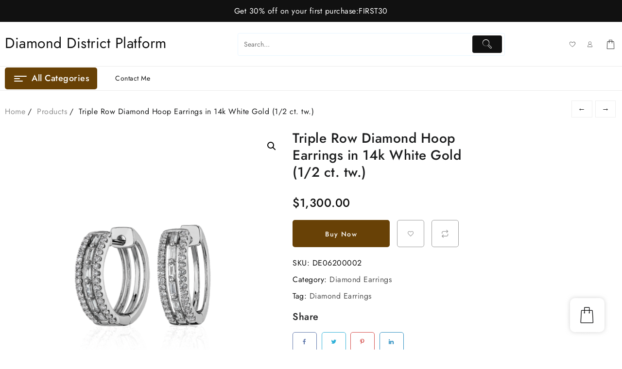

--- FILE ---
content_type: text/css
request_url: https://www.diamonddistrictplatform.com/wp-content/plugins/th-product-compare/assets/fstyle.css?ver=6.9
body_size: 3877
content:
.th-product-compare-btn {
  margin: 10px 0;
  display: inline-block;
  position: relative;
}
.th-product-compare-btn.txt_type {
  color: #3575e9;
  font-weight: bold;
}
.th-product-compare-btn.btn_type {
  color: white;
  padding: 8px 10px;
  background-color: black;
  line-height: 1;
  text-align: inherit;
}
.th-product-compare-btn.btn_type.th-added-compare::before {
  content: "\f15e";
  font-family: "dashicons";
}
/* .th-product-compare-btn.loading {
  pointer-events: none;
}
.th-product-compare-btn.loading:after {
  content: "";
  display: block;
  width: 22px;
  height: 22px;
  position: absolute;
  left: 50%;
  top: 50%;
  transform: translate(-50%, -50%);
  border-radius: 50%;
  border: 4px solid #436eee;
  border-top-color: white;
  animation: loaderTMKWithCenter 0.8s linear 0s infinite forwards;
} */

@keyframes loaderTMKWithCenter {
  0% {
    transform: translate(-50%, -50%) rotate(0deg);
  }
  100% {
    transform: translate(-50%, -50%) rotate(360deg);
  }
}
.th_product_Compare_body_Class {
  overflow: hidden !important;
}

.th-compare-output-wrap {
  position: fixed;
  width: 100%;
  z-index: 1000000000;
  top: 0;
  height: 100%;
  left: 0;
  opacity: 0;
  visibility: hidden;
  box-sizing: border-box;
  transition: 0.5s visibility linear;
}
.th-compare-output-wrap.active {
  visibility: visible;
  animation: popupStyle1 1.2s ease 0s 1 forwards;
}
.th-compare-output-wrap.active.th-animation-2 {
  animation: popupStyle2 1.2s ease 0s 1 forwards;
}
.th-compare-output-wrap.active.th-animation-3 {
  animation: popupStyle3 1.2s ease 0s 1 forwards;
}
.th-compare-output-wrap.active.th-animation-4 {
  animation: popupStyle4 1.2s ease 0s 1 forwards;
}
.th-compare-output-wrap.th-compare-output-wrap-close {
  animation: popupStyle1close 0.4s linear 0s;
}
.th-compare-output-wrap .th-compare-output-wrap-inner {
  background-color: #ffffff;
  height: 100%;
  width: 100%;
  position: relative;
  overflow: auto;
  padding-top: 69px;
  /* Track */
  /* Handle */
}
.th-compare-output-wrap .th-compare-output-wrap-inner::-webkit-scrollbar {
  width: 2px;
}
.th-compare-output-wrap .th-compare-output-wrap-inner::-webkit-scrollbar-track {
  border-radius: 10px;
}
.th-compare-output-wrap .th-compare-output-wrap-inner::-webkit-scrollbar-thumb {
  background: black;
  border-radius: 10px;
}
.th-compare-output-wrap .th-compare-loader {
  display: none;
}
.th-compare-output-wrap.th-loading .th-compare-loader {
  position: absolute;
  z-index: 10000;
  background: #ffffffe8;
  width: 100%;
  height: 100%;
  display: flex;
  justify-content: center;
  align-items: center;
}
.th-compare-output-wrap.th-loading .th-compare-loader svg {
  animation: loaderTMK 0.8s linear 0s infinite forwards;
}
.th-compare-output-wrap .th-compare-heading {
  position: fixed;
  z-index: 10000;
  top: 0;
  width: 100%;
}
.th-compare-output-wrap .th-compare-output-close {
  width: fit-content;
  position: absolute;
  right: 10px;
  top: 50%;
  transform: translate(0, -50%);
}
.th-compare-output-wrap .th-compare-output-close i {
  font-size: 28px;
  color: black;
  background: white;
  height: unset;
  width: unset;
  cursor: pointer;
  border-radius: 3px;
}

.th-compare-output-wrap-inner * {
  box-sizing: border-box;
}
.th-compare-output-wrap-inner .th-compare-heading {
  text-align: center;
  background: #f1f0f3;
  padding: 12px 0;
  line-height: 1;
  color: #464646;
  font-weight: 600;
}
.th-compare-output-wrap-inner .th-compare-heading .heading_ {
  font-size: 18px;
}
.th-compare-output-wrap-inner .th-compare-heading .error_ {
  color: #eb3033;
  display: block;
  font-size: 13px;
  letter-spacing: 0.5px;
  font-weight: 600;
}
.th-compare-output-wrap-inner .th-compare-heading .wrap-category_ > div {
  display: flex;
  width: 100%;
  justify-content: center;
  grid-gap: 12px;
  margin-top: 10px;
}
.th-compare-output-wrap-inner .th-compare-heading .wrap-category_ > div a {
  text-transform: capitalize;
  font-weight: 500;
  letter-spacing: 0.5px;
  cursor: pointer;
  color: inherit;
}
.th-compare-output-wrap-inner
  .th-compare-heading
  .wrap-category_
  > div
  a.active {
  border-bottom: 1px solid;
}

.th-compare-output-product {
  overflow: auto;
}
.th-compare-output-product a,
.th-compare-output-product span {
  font-family: "inherit", sans-serif;
}
.th-compare-output-product .th-compare-add-to-cart-btn {
  width: fit-content;
}
.th-compare-output-product .th-compare-rating {
  color: #f9b538;
}
.th-compare-output-product .th-compare-rating span {
  font-family: "star";
  line-height: 1;
}
.th-compare-output-product .th-compare-rating .star-rating {
  float: unset;
  margin: auto;
  font-family: "star";
}
.th-compare-output-product .th-compare-rating .th-rating-count {
  font-size: 12px;
  display: inline-block;
}
.th-compare-output-product .product-table-configure {
  margin: 0;
}
.th-compare-output-product .product-table-configure tr {
  position: relative;
}
.th-compare-output-product .product-table-configure tr:nth-child(odd) td {
  background-color: white;
}
.th-compare-output-product .product-table-configure tr:nth-child(even) td {
  background-color: #f7f7f7;
}
.th-compare-output-product .product-table-configure td {
  padding: 10px;
  vertical-align: middle;
  border: none;
  min-width: 250px;
  max-width: 250px;
}
.th-compare-output-product .product-table-configure td > span {
  max-width: 400px;
  display: inline-block;
  font-size: 14px;
}
.th-compare-output-product .product-table-configure td .th-in-stoct {
  color: #08a308;
}
.th-compare-output-product .product-table-configure td .th-out-of-stoct {
  color: #a90a0a;
}
.th-compare-output-product .product-table-configure td.left-title {
  position: relative;
  z-index: 1000;
  width: 220px;
  min-width: 178px;
  max-width: 242px;
  font-weight: 600;
  color: #3e3e3e;
  text-transform: capitalize;
  text-align: left;
  padding-left: 20px;
}
.th-compare-output-product .product-table-configure td.left-title span {
  font-size: 14px;
  display: block;
}
.th-compare-output-product .product-table-configure .top-title td.left-title {
  z-index: 1010;
}
.th-compare-output-product .product-table-configure .th-add-to-cart_ {
  display: flex;
  grid-gap: 7px;
  flex-wrap: wrap;
}
.th-compare-output-product
  .product-table-configure
  .th-add-to-cart_
  .th-compare-add-to-cart-btn.loading,
.th-compare-output-product
  .product-table-configure
  .th-add-to-cart_
  .added_to_cart.loading {
  display: flex;
  align-items: center;
  width: fit-content;
}
.th-compare-output-product
  .product-table-configure
  .th-add-to-cart_
  .th-compare-add-to-cart-btn.loading:after,
.th-compare-output-product
  .product-table-configure
  .th-add-to-cart_
  .added_to_cart.loading:after {
  position: unset;
  margin-left: 5px;
}
.th-compare-output-product .product-table-configure .price_ {
  color: #3e3e3e;
  font-weight: 600;
  display: flex;
  grid-gap: 7px;
  letter-spacing: 1px;
}
.th-compare-output-product
  .product-table-configure
  ._image_
  .image-and-addcart
  .img_ {
  min-width: 180px;
  max-width: 100%;
  width: 220px;
  height: 220px;
  position: relative;
  border: 1px solid #f7f7f7;
}
.th-compare-output-product
  .product-table-configure
  ._image_
  .image-and-addcart
  .img_
  img {
  position: absolute;
  left: 0;
  top: 0;
  object-fit: scale-down;
  height: 100%;
  width: 100%;
  border-radius: 2px;
}
.th-compare-output-product
  .product-table-configure
  ._image_
  .image-and-addcart
  .product-title_
  > a {
  color: #5d5e61;
  font-weight: 600;
  letter-spacing: 1px;
}
.th-compare-output-product .product-table-configure .th-compare-product-remove {
  color: #444444;
  background: transparent;
  display: flex;
  justify-content: center;
  align-items: center;
  font-size: 13px;
  grid-gap: 4px;
  border: none;
  border-bottom: 1px solid transparent;
  padding: 1px;
}
.th-compare-output-product
  .product-table-configure
  .th-compare-product-remove
  i {
  color: #d84747;
  font-size: 14px;
  height: unset;
  width: unset;
}
.th-compare-output-product
  .product-table-configure
  .th-compare-product-remove:hover {
  border-bottom: 1px solid #d84747;
}

.th_auto_single_page {
  margin-bottom: 10px;
}
.th_auto_single_page .th-compare-output-wrap-inner .th-compare-heading {
  background-color: #f7f7f7;
  text-align: left;
  padding: 6px 20px;
}
.th_auto_single_page
  .th-compare-output-wrap-inner
  .th-compare-heading
  .heading_ {
  color: black;
}
.th_auto_single_page .th-compare-output-product {
  border: 1px solid whitesmoke;
}
.th_auto_single_page
  .th-compare-output-product
  .product-table-configure
  tr:first-child
  td.left-title {
  background-color: white;
}

@keyframes popupStyle1 {
  0% {
    opacity: 0;
    transform: translateY(-80px);
  }
  100% {
    opacity: 1;
    transform: translateY(0);
  }
}
@keyframes popupStyle2 {
  0% {
    opacity: 0;
    transform: translateX(-210px);
  }
  100% {
    opacity: 1;
    transform: translateX(0);
  }
}
@keyframes popupStyle3 {
  0% {
    opacity: 0;
    transform: translateX(210px);
  }
  100% {
    opacity: 1;
    transform: translateX(0);
  }
}
@keyframes popupStyle4 {
  0% {
    opacity: 0;
    transform: scale(0);
  }
  100% {
    opacity: 1;
    transform: scale(1);
  }
}
@keyframes popupStyle1close {
  0% {
    opacity: 1;
  }
  100% {
    opacity: 0;
    visibility: 0;
  }
}
@keyframes loaderTMK {
  0% {
    transform: rotate(0deg);
  }
  100% {
    transform: rotate(360deg);
  }
}
.th-compare-output-product::-webkit-scrollbar {
  height: 2px;
  width: 2px;
}

.th-compare-output-product::-webkit-scrollbar-thumb {
  background: black;
  border-radius: 10px;
}

@media screen and (max-width: 450px) {
  .th-compare-output-product .product-table-configure td {
    min-width: unset;
  }
  .th-compare-output-product .product-table-configure td.left-title {
    padding: 10px;
  }
  .th-compare-output-product .product-table-configure td.left-title span {
    font-size: 16px;
  }
  .th-compare-output-product
    .product-table-configure
    .image
    .image-and-addcart
    .img_ {
    min-width: unset;
    max-width: 60px;
    max-height: 80px;
  }
}
.th-compare-footer-wrap {
  position: fixed;
  z-index: 1000000000;
  background-color: white;
  width: 100%;
  bottom: -150px;
  transition: 0.8s all ease;
  box-sizing: border-box;
}
.th-compare-footer-wrap * {
  box-sizing: border-box;
}
.th-compare-footer-wrap.active {
  bottom: 0;
}
.th-compare-footer-wrap.active > div {
  box-shadow: 0 12px 53px 3px rgba(69, 77, 89, 0.21);
}
.th-compare-footer-wrap.active .th-footer-up-down .icon_2 {
  transform: rotate(180deg);
}
.th-compare-footer-wrap .th-footer-up-down {
  position: absolute;
  top: -35px;
  height: 35px;
  padding: 0 12px;
  border-radius: 8px 8px 0 0;
  display: flex;
  justify-content: center;
  align-items: center;
  transform: translatex(-50%);
  left: 50%;
  background-color: inherit;
  grid-gap: 8px;
  color: #464646;
  border: none;
  font-weight: 700;
  letter-spacing: 0.03rem;
  font-size: 14px;
  box-shadow: 0px -4px 8px 0px rgba(69, 77, 89, 0.21);
}
.th-compare-footer-wrap .th-footer-up-down:focus {
  outline: none;
}
.th-compare-footer-wrap .th-footer-up-down .icon_2 {
  transition: 0.2s transform ease;
}
.th-compare-footer-wrap > div {
  display: flex;
  grid-gap: 10px;
  align-items: center;
  height: 150px;
  padding: 0 35px;
  position: relative;
  background-color: inherit;
  justify-content: space-between;
}
.th-compare-footer-wrap > div .th-footer-bar-opner {
  visibility: visible;
}
.th-compare-footer-wrap > div .th-add-product-bar {
  background: #e9e9e9;
  line-height: 1;
  cursor: pointer;
  border-radius: 8px;
  display: flex;
  align-items: center;
  color: #464646;
  font-weight: 700;
  font-size: 14px;
  letter-spacing: 0.03rem;
}
.th-compare-footer-wrap > div .th-add-product-bar i {
  height: unset;
  width: unset;
  font-size: 16px;
  padding: 11px;
  background-color: #b1b1b1;
  border-radius: 8px 0px 0 8px;
}
.th-compare-footer-wrap > div .th-add-product-bar span {
  padding: 0 11px;
}
.th-compare-footer-wrap > div .product_image {
  /* flex: 1; */
  display: flex;
  grid-gap: 10px;
  max-width: 100%;
  overflow: auto;
  padding: 10px;
}
.th-compare-footer-wrap > div .product_image .img_ {
  width: 110px;
  height: 110px;
  min-width: 110px;
  position: relative;
  background: #dbdbdb;
  border-radius: 3px;
  display: flex;
  align-items: center;
  justify-content: center;
}
.th-compare-footer-wrap > div .product_image .img_:hover .th-remove-product {
  opacity: 1;
}
.th-compare-footer-wrap > div .product_image .img_ .th-remove-product {
  position: absolute;
  right: -5px;
  top: -8px;
  z-index: 10;
  color: white;
  background: #ef0909;
  width: unset;
  height: unset;
  border-radius: 5px;
  display: flex;
  justify-content: center;
  align-items: center;
  cursor: pointer;
  transition: 0.2s all linear;
  padding: 2px;
  opacity: 0;
  line-height: 1;
}
.th-compare-footer-wrap > div .product_image .img_ .th-remove-product:before {
  content: "\f158";
  font-family: "dashicons";
  font-style: normal;
  font-size: 18px;
}
.th-compare-footer-wrap > div .product_image .img_ a {
  height: 100%;
  width: 100%;
  display: flex;
  align-items: center;
  justify-content: center;
}
.th-compare-footer-wrap > div .product_image .img_ img {
  object-fit: scale-down;
  max-width: 100%;
  max-height: 100%;
}
.th-compare-footer-wrap
  > div
  .th-compare-enable
  .th-compare-footer-product-opner {
  line-height: 1;
  padding: 0;
  border-radius: 8px;
  display: flex;
  align-items: center;
  background: #e9e9e9;
  color: #464646;
  font-weight: 700;
  font-size: 14px;
  letter-spacing: 0.03rem;
}
.th-compare-footer-wrap
  > div
  .th-compare-enable
  .th-compare-footer-product-opner
  .icon_ {
  height: unset;
  width: unset;
  font-size: 16px;
  padding: 11px;
  background-color: #b1b1b1;
  border-radius: 8px 0px 0 8px;
}
.th-compare-footer-wrap
  > div
  .th-compare-enable
  .th-compare-footer-product-opner
  .text_ {
  padding: 0 11px;
}
.th-compare-footer-wrap
  > div
  .th-compare-enable
  .th-compare-footer-product-opner.active
  .icon_:before {
  content: "\f158";
}
.th-compare-footer-wrap .th-compare-loader {
  display: none;
}
.th-compare-footer-wrap.loading .th-compare-loader {
  position: absolute;
  z-index: 10000;
  background: #ffffffe8;
  width: 100%;
  height: 100%;
  display: flex;
  justify-content: center;
  align-items: center;
  left: 0;
}
.th-compare-footer-wrap.loading .th-compare-loader svg {
  animation: loaderTMK 0.8s linear 0s infinite forwards;
}
.th-compare-footer-wrap.position-right,
.th-compare-footer-wrap.position-left {
  width: 150px;
  height: 100%;
  bottom: 0;
}
.th-compare-footer-wrap.position-right > div,
.th-compare-footer-wrap.position-left > div {
  height: 100%;
  flex-direction: column;
  padding: 20px 0;
}
.th-compare-footer-wrap.position-right > div .product_image,
.th-compare-footer-wrap.position-left > div .product_image {
  flex-direction: column;
  justify-content: center;
}
.th-compare-footer-wrap.position-right > div .th-add-product-bar i,
.th-compare-footer-wrap.position-left > div .th-add-product-bar i {
  border-radius: 4px;
}
.th-compare-footer-wrap.position-right > div .th-add-product-bar span,
.th-compare-footer-wrap.position-left > div .th-add-product-bar span {
  display: none;
}
.th-compare-footer-wrap.position-right
  > div
  .th-compare-footer-product-opner
  .icon_,
.th-compare-footer-wrap.position-left
  > div
  .th-compare-footer-product-opner
  .icon_ {
  border-radius: 4px;
}
.th-compare-footer-wrap.position-right
  > div
  .th-compare-footer-product-opner
  .text_,
.th-compare-footer-wrap.position-left
  > div
  .th-compare-footer-product-opner
  .text_ {
  display: none;
}
.th-compare-footer-wrap.position-right .th-footer-up-down,
.th-compare-footer-wrap.position-left .th-footer-up-down {
  top: 50%;
  width: 30px;
  padding: 10px 14px;
  height: fit-content;
  background-color: inherit;
  transform: translateY(-50%);
  flex-direction: column;
  word-break: break-word;
  font-size: 12px;
}
.th-compare-footer-wrap.position-right .th-footer-up-down .text_,
.th-compare-footer-wrap.position-left .th-footer-up-down .text_ {
  display: none;
}
.th-compare-footer-wrap.position-left {
  left: -150px;
}
.th-compare-footer-wrap.position-left .th-footer-up-down .icon_2 {
  transform: rotate(90deg);
}
.th-compare-footer-wrap.position-left.active {
  left: 0;
}
.th-compare-footer-wrap.position-left.active .th-footer-up-down .icon_2 {
  transform: rotate(-90deg);
}
.th-compare-footer-wrap.position-left .th-footer-up-down {
  right: -30px;
  left: unset;
  border-radius: 0 8px 8px 0;
}
.th-compare-footer-wrap.position-right {
  right: -150px;
}
.th-compare-footer-wrap.position-right .th-footer-up-down .icon_2 {
  transform: rotate(-90deg);
}
.th-compare-footer-wrap.position-right.active {
  right: 0;
}
.th-compare-footer-wrap.position-right.active .th-footer-up-down .icon_2 {
  transform: rotate(90deg);
}
.th-compare-footer-wrap.position-right .th-footer-up-down {
  left: -30px;
  right: unset;
  border-radius: 8px 0 0 8px;
}
.th-compare-footer-wrap.position-top {
  top: -150px;
  height: fit-content;
}
.th-compare-footer-wrap.position-top .th-footer-up-down .icon_2 {
  transform: rotate(180deg);
}
.th-compare-footer-wrap.position-top.active {
  top: 0;
}
.th-compare-footer-wrap.position-top.active .th-footer-up-down .icon_2 {
  transform: rotate(0);
}
.th-compare-footer-wrap.position-top .th-footer-up-down {
  top: unset;
  bottom: -35px;
  border-radius: 0 0px 8px 8px;
}

.th-add-more-product-container {
  display: none;
  position: fixed;
  background: #060606eb;
  width: 100%;
  height: 100%;
  z-index: 10000000;
  left: 0;
  top: 0;
}
.th-add-more-product-container * {
  box-sizing: border-box;
}
.th-add-more-product-container.active {
  display: flex;
  justify-content: center;
}
.th-add-more-product-container .th-add-more-product-inner {
  display: flex;
  align-items: center;
  height: 100%;
  width: 60%;
}
.th-add-more-product-container .th-add-more-product-inner .th-search-product {
  padding: 10px 10px;
  background-color: white;
  border-radius: 4px;
  position: relative;
  width: 100%;
}
.th-add-more-product-container
  .th-add-more-product-inner
  .th-search-product
  .remove_search_popup {
  position: absolute;
  right: -15px;
  top: -15px;
  background: #cd0b0b;
  color: white;
  border-radius: 3px;
  cursor: pointer;
  width: 33px;
  line-height: 33px;
  height: 33px;
}
.th-add-more-product-container
  .th-add-more-product-inner
  .th-search-product
  .th-search-product-input {
  width: 100%;
}
.th-add-more-product-container
  .th-add-more-product-inner
  .th-search-product
  .th-search-product-input
  input {
  width: 100%;
  border: 1px solid #d5e0e5;
  margin-bottom: 12px;
  border-radius: 4px;
  background-color: white;
  padding: 14px;
}
.th-add-more-product-container
  .th-add-more-product-inner
  .th-search-product
  .th-search-product-input-result {
  min-height: 200px;
  max-height: 340px;
  overflow: auto;
  background-color: white;
}
.th-add-more-product-container
  .th-add-more-product-inner
  .th-search-product
  .th-search-product-input-result
  .th-compare-external-popup-open {
  padding: 15px;
  border-bottom: 1px solid #f2f2f2;
  cursor: pointer;
  transition: 0.2s all ease;
  display: flex;
  align-items: center;
  grid-gap: 5px;
  font-size: 16px;
}
.th-add-more-product-container
  .th-add-more-product-inner
  .th-search-product
  .th-search-product-input-result
  .th-compare-external-popup-open:before {
  content: "\f159";
  font-family: "dashicons";
}
.th-add-more-product-container
  .th-add-more-product-inner
  .th-search-product
  .th-search-product-input-result
  .th-compare-external-popup-open.checked {
  background: #d5e0e5;
  color: black;
}
.th-add-more-product-container
  .th-add-more-product-inner
  .th-search-product
  .th-search-product-input-result
  .th-compare-external-popup-open.checked:before {
  content: "\f147";
}
.th-add-more-product-container
  .th-add-more-product-inner
  .th-search-product
  .th-search-product-input-result
  .th-compare-external-popup-open:hover {
  background: #07618f;
  color: white;
}
.th-add-more-product-container
  .th-add-more-product-inner
  .th-search-product
  .th-search-product-input-result
  .th-compare-external-popup-open
  .img_ {
  height: 60px;
  width: 75px;
  position: relative;
}
.th-add-more-product-container
  .th-add-more-product-inner
  .th-search-product
  .th-search-product-input-result
  .th-compare-external-popup-open
  .img_
  img {
  position: absolute;
  top: 0;
  height: 100%;
  width: 100%;
  object-fit: scale-down;
}

@media screen and (max-width: 450px) {
  .th-compare-footer-wrap > div {
    padding: 0 10px;
    justify-content: space-between;
  }
  .th-compare-footer-wrap > div .th-add-product-bar i {
    border-radius: 4px;
  }
  .th-compare-footer-wrap > div .th-add-product-bar span {
    display: none;
  }
  .th-compare-footer-wrap > div .th-compare-footer-product-opner .icon_ {
    border-radius: 4px !important;
  }
  .th-compare-footer-wrap > div .th-compare-footer-product-opner .text_ {
    display: none;
  }

  .th-add-more-product-container .th-add-more-product-inner {
    justify-content: center;
    width: 95%;
  }
  .th-add-more-product-container .th-add-more-product-inner .th-search-product {
    max-width: 90%;
  }
  .th-add-more-product-container
    .th-add-more-product-inner
    .th-search-product
    .th-search-product-input-result
    .th-compare-external-popup-open {
    font-size: 14px;
  }
  .th-add-more-product-container
    .th-add-more-product-inner
    .th-search-product
    .th-search-product-input-result
    .th-compare-external-popup-open
    .img_ {
    height: 45px;
    width: 52px;
  }
  .th-add-more-product-container
    .th-add-more-product-inner
    .th-search-product
    .th-search-product-input
    input {
    padding: 4px;
    margin-bottom: 4px;
  }
}


--- FILE ---
content_type: application/javascript
request_url: https://www.diamonddistrictplatform.com/wp-content/themes/th-shop-mania/js/th-shop-mania-custom.js?ver=1.0.0
body_size: 3156
content:
/**************/
// th_shop_mania_Lib
/**************/
(function ($) {
    var th_shop_mania_Lib = {
        init: function (){
            this.bindEvents();
        },
        bindEvents: function (){
              
             var $this = this;
             $this.PreLoader();
             $this.SidebarToggle();
             $this.CatMenu();
             $this.DefaultMenu();
             $this.MainMenu();
             if(jQuery('#th-shop-mania-stick-menu').length){   
             $this.StickMenu();
           }
             // $this.AboveMenu();
             $this.MobileMenuFunction();
             $this.mobile_menu_with_woocat(); 
              if (jQuery('.theme-th-shop-mania-pro').length && th_shop_mania.th_shop_mania_move_to_top_optn ) {
                $this.MoveToTop();
              }
              else if(!jQuery('.theme-th-shop-mania-pro').length){
             $this.MoveToTop();
           }
        },    
          PreLoader : function (){
                               if(!$('body').hasClass('elementor-editor-active')){
                                const myTimeout = setTimeout(removeLoader, 10000);

                                  function myStopFunction() {
                                    clearTimeout(myTimeout);
                                  }
                                $(window).on('load', function(){
                                  var loadTime = window.performance.timing.domContentLoadedEventEnd - window.performance.timing.navigationStart; 
                                  // console.log(loadTime);
                                  if (loadTime <= 10000) { myStopFunction(); }
                                setTimeout(removeLoader); //wait for page load PLUS two seconds.
                                });
                                function removeLoader(){
                                    $( ".th_shop_mania_overlayloader" ).fadeOut(700, function(){
                                      // fadeOut complete. Remove the loading div
                                   if ($("th-shop-mania-pre-loader img").length) {
                                   $(".th-shop-mania-pre-loader img" ).hide(); //makes page more lightweight
                                    }
                                    else{
                                      $(".th-shop-mania-pre-loader .th-loader" ).hide();
                                    }
                                    });  
                                  }
                                }

          },

          SidebarToggle: function () {
                    $(document).ready(function() {
                          if ($(window).width() <= 990) { 
                          $('.sidebar-content-area .widget-title, .sidebar-content-area .wp-block-group h4,.sidebar-main,.wp-block-group__inner-container > :first-child').click(function() {
                          $(this).next().slideToggle();
                          $(this).toggleClass("open");
                          });
                         
                          }     
                });
                         
        },
  
         CatMenu : function () {
                 // category toggle
                              $(".cat-toggle").on("click keypress",function(e){
                              $(".product-cat-list").slideToggle();
                              $(".toggle-icon", this).toggleClass("icon-circle-arrow-down");
                               e.stopPropagation();
                              });

                              $(".product-cat-list").click(function(e){
                                  e.stopPropagation();
                              });
                              
                              $(document).on('click', function (e) {
                          if ($(e.target).closest(".cat-toggle").length === 0) {
                              $(".product-cat-list").slideUp();
                              $(".toggle-icon").removeClass("icon-circle-arrow-down");
                          }
});
                           
                            $("#mobile-nav-tab-category .mobile").ThunkCatMenu({
                                 resizeWidth:'1024', // Set the same in Media query       
                                 animationSpeed:'fast', //slow, medium, fast
                                 accoridonExpAll:true//Expands all the accordion menu on click
                             });
                             
                             $(".product-cat-list").ThunkCatMenu({
                                 resizeWidth:'767', // Set the same in Media query       
                                 animationSpeed:'fast', //slow, medium, fast
                                 accoridonExpAll:true//Expands all the accordion menu on click
                             });
                              $(".thunk-product-cat-list.slider").ThunkCatMenu({
                                 resizeWidth:'767', // Set the same in Media query       
                                 animationSpeed:'fast', //slow, medium, fast
                                 accoridonExpAll:true//Expands all the accordion menu on click
                             });
        },
        DefaultMenu: function(){
                 $("#menu-all-pages.th-shop-mania-menu").th_shop_mania_ResponsiveMenu({
                 resizeWidth:'1024', // Set the same in Media query       
                 animationSpeed:'medium', //slow, medium, fast
                 accoridonExpAll:true//Expands all the accordion menu on click
             });
                 $(".menu ul.th-shop-mania-menu").th_shop_mania_ResponsiveMenu({
                 resizeWidth:'1024', // Set the same in Media query       
                 animationSpeed:'medium', //slow, medium, fast
                 accoridonExpAll:true//Expands all the accordion menu on click
             });
                  $("#mobile-nav-tab-menu #menu-all-pages.th-shop-mania-menu").th_shop_mania_ResponsiveMenu({
                 resizeWidth:'1024', // Set the same in Media query       
                 animationSpeed:'medium', //slow, medium, fast
                 accoridonExpAll:true//Expands all the accordion menu on click
             });
                  $("#mobile-nav-tab-menu .menu ul.th-shop-mania-menu").th_shop_mania_ResponsiveMenu({
                 resizeWidth:'1024', // Set the same in Media query       
                 animationSpeed:'medium', //slow, medium, fast
                 accoridonExpAll:true//Expands all the accordion menu on click
             });
        },
        MainMenu : function(){
                $("#th-shop-mania-menu").th_shop_mania_ResponsiveMenu({
                 resizeWidth:'1024', // Set the same in Media query       
                 animationSpeed:'medium', //slow, medium, fast
                 accoridonExpAll:true//Expands all the accordion menu on click
            });
                $("#mobile-nav-tab-menu #th-shop-mania-menu").th_shop_mania_ResponsiveMenu({
                 resizeWidth:'1024', // Set the same in Media query       
                 animationSpeed:'medium', //slow, medium, fast
                 accoridonExpAll:true//Expands all the accordion menu on click
            });
        },
        StickMenu : function(){
                $("#th-shop-mania-stick-menu").th_shop_mania_ResponsiveMenu({
                 resizeWidth:'1024', // Set the same in Media query       
                 animationSpeed:'medium', //slow, medium, fast
                 accoridonExpAll:true//Expands all the accordion menu on click
            });
        },
        AboveMenu : function(){
          if(jQuery('#open-above-menu').length){   
                $("#open-above-menu").th_shop_mania_ResponsiveMenu({
                 resizeWidth:'1024', // Set the same in Media query       
                 animationSpeed:'medium', //slow, medium, fast
                 accoridonExpAll:true//Expands all the accordion menu on click
             });    
             $("#mobile-nav-tab-menu #open-above-menu").th_shop_mania_ResponsiveMenu({
                 resizeWidth:'1024', // Set the same in Media query       
                 animationSpeed:'medium', //slow, medium, fast
                 accoridonExpAll:true//Expands all the accordion menu on click
            }); 
          }
        },
        
        MobileMenuFunction : function(){
                 // close-button-active
                   $('body').find('.sider').prepend('<div class="menu-close"><a href="#" class="menu-close-btn">close</a></div>');
                        $('.menu-close-btn').removeAttr("href");
                        //Menu close
                        $('.menu-close-btn,.th-shop-mania-menu li a span.th-shop-mania-menu-link').click(function(){
                        $('body').removeClass('mobile-menu-active');
                        $('body').removeClass('sticky-mobile-menu-active');
                        });
                         $('.menu-close-btn,.th-shop-mania-menu li a span.th-shop-mania-menu-link').keypress(function(){
                        $('body').removeClass('mobile-menu-active');
                        $('body').removeClass('sticky-mobile-menu-active');
                        });
                        // Esc key close menu
                      document.addEventListener( 'keydown', function( event ) {
                      if ( event.keyCode === 27 ) {
                        event.preventDefault();
                        document.querySelectorAll( '.mobile-menu-active' ).forEach( function( element ) {
                          jQuery('body').removeClass('mobile-menu-active');
                        }.bind( this ) );
                      
                      }
                    }.bind( this ) );
                    //ToggleBtn above Click
                    $('#menu-btn-abv').click(function (e){
                       e.preventDefault();
                       $('body').addClass('mobile-above-menu-active');
                       $('#open-above-menu').removeClass('hide-menu'); 
                       $('.sider.above').removeClass('th-shop-mania-menu-hide');
                       $('.sider.main').addClass('th-shop-mania-menu-hide');
                       th_shop_mania_menu.modalMenu.init(); 
                    });
                    //ToggleBtn main menu Click
                    $('#menu-btn,#mob-menu-btn').click(function (e){
                       e.preventDefault();
                       $('body').addClass('mobile-menu-active');
                       $('#th-shop-mania-menu').removeClass('hide-menu');
                       $('.sider.above').addClass('th-shop-mania-menu-hide');  
                       $('.sider.main').removeClass('th-shop-mania-menu-hide');
                       th_shop_mania_menu.modalMenu.init();     
                    });
                     
                    //sticky
                    $('#menu-btn-stk').click(function (e){
                       e.preventDefault();
                       $('body').addClass('sticky-mobile-menu-active');
                       $('.sider.main').addClass('th-shop-mania-menu-hide');
                       th_shop_mania_menu.modalMenu.init(); 
                      });
                    // default page
                    $('#menu-btn,#mob-menu-btn').click(function (e){
                       e.preventDefault();
                       $('body').addClass('mobile-menu-active');
                       $('#menu-all-pages').removeClass('hide-menu');  
                       th_shop_mania_menu.modalMenu.init();   
                    });

                   
        },
          mobile_menu_with_woocat: function () {
                    $(document).ready(function() {
                        $('.mobile-nav-tabs li a').click(function(){
                         $('.panel').hide();
                         $('.mobile-nav-tabs li a.active').removeClass('active');
                         $(this).addClass('active');
                         var panel = $(this).attr('href');
                         $(panel).fadeIn(1000);
                         return false;  // prevents link action
                          });  // end click
                         $('.mobile-nav-tabs li:first a').click();
                });
        },
            MoveToTop:function(){
                      /**************************************************/
                      // Show-hide Scroll to top & move-to-top arrow
                      /**************************************************/
                        jQuery("body").prepend("<a id='move-to-top' class='animate' href='#'><span class='th-icon th-icon-angle-up'></span></a>"); 
                        var scrollDes = 'html,body';  
                        /*Opera does a strange thing if we use 'html' and 'body' together so my solution is to do the UA sniffing thing*/
                        if(navigator.userAgent.match(/opera/i)){
                          scrollDes = 'html';
                        }
                        //show ,hide
                        jQuery(window).scroll(function (){
                          if(jQuery(this).scrollTop() > 160){
                            jQuery('#move-to-top').addClass('filling').removeClass('hiding');
                          }else{
                            jQuery('#move-to-top').removeClass('filling').addClass('hiding');
                          }
                        });
                        jQuery('#move-to-top').click(function(){
                            jQuery("html, body").animate({ scrollTop: 0 }, 600);
                            return false;
                        });
                     // Below Footer 
                     if (!(jQuery('.th-shop-mania-pro').length )) {
                     jQuery('.below-footer').attr('style', 'display: block !important');
                     jQuery('.below-footer *').attr('style', 'display: inline-block !important');

                     if (!(jQuery('.footer-copyright').length )) {
                      jQuery('footer div').hide();
                     }
                   }
                },
                     
    }
/* -----------------------------------------------------------------------------------------------
  Modal Menu
--------------------------------------------------------------------------------------------------- */
var th_shop_mania_menu = th_shop_mania_menu || {};
th_shop_mania_menu.modalMenu = {
  init: function(){
    this.keepFocusInModal();
  },
    keepFocusInModal: function(){
    var _doc = document;
    _doc.addEventListener( 'keydown', function( event ){
      var toggleTarget, modal, selectors, elements, menuType, bottomMenu, activeEl, lastEl, firstEl, tabKey, shiftKey,
        toggleTarget = '.mobile-nav-bar.sider';
        if(jQuery('.mobile-menu-active').length!=''){   
        selectors = 'a,.arrow';
        modal = _doc.querySelector( toggleTarget );
        elements = modal.querySelectorAll( selectors );
        elements = Array.prototype.slice.call( elements );
        if ( '.mobile-nav-bar.sider' === toggleTarget ){
          menuType = window.matchMedia( '(min-width: 1024px)' ).matches;
          menuType = menuType ? '.expanded-menu' : '.mobile-nav-tab-menu .th-shop-mania-menu';
          elements = elements.filter( function( element ) {
            return null !== element.closest( menuType ) && null !== element.offsetParent;
          } );
          elements.unshift( _doc.querySelector( '.mobile-nav-bar .menu-close-btn' ) );
           $('.mobile-nav-tab-menu .th-shop-mania-menu a,.mobile-nav-bar .menu-close-btn,.mobile-nav-bar .arrow').attr('tabindex',0); 
        }
        lastEl = elements[ elements.length - 1 ];
        firstEl = elements[0];
        activeEl = _doc.activeElement;
        tabKey = event.keyCode === 9;
        shiftKey = event.shiftKey;

        if ( ! shiftKey && tabKey && lastEl === activeEl ) {
          event.preventDefault();
          firstEl.focus();
        }

        if ( shiftKey && tabKey && firstEl === activeEl ) {
          event.preventDefault();
          lastEl.focus();
        }
      }

    } );
  }
}; // th_shop_mania_menu.modalMenu   
   
th_shop_mania_Lib.init();
  $(".menu-close-btn").click(function(){
    // focus and select
   $('.menu-toggle .menu-btn').focus().select();
   $('.th-shop-mania-menu a,.menu-close,.arrow').attr('tabindex',-1);
});
$(".menu-close-btn").keypress(function(){
   
    // focus and select
   $('.menu-toggle .menu-btn').focus().select();
   $('.th-shop-mania-menu a,.menu-close,.arrow').attr('tabindex',-1);
});
})(jQuery);